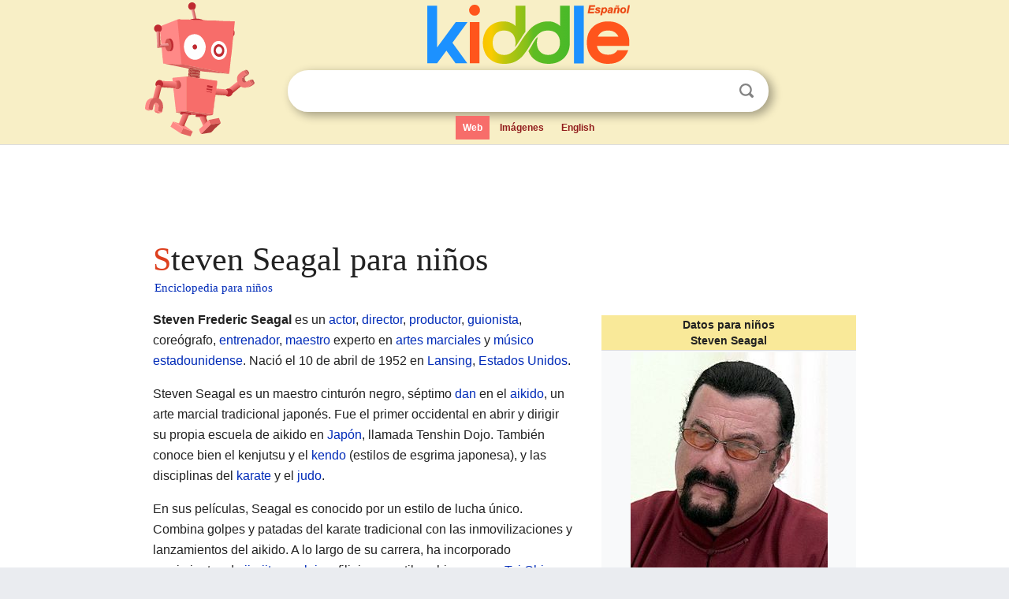

--- FILE ---
content_type: text/html; charset=utf-8
request_url: https://ninos.kiddle.co/Steven_Seagal
body_size: 9516
content:
<!DOCTYPE html>
<html class="client-nojs" lang="es" dir="ltr">
<head>
<meta name="viewport" content="width=device-width, initial-scale=1.0">
<meta charset="utf-8"/>
<meta name="description" content="Aprender datos sobre Steven Seagal para niños">
<meta property="og:title" content="Aprender datos sobre Steven Seagal para niños">
<meta property="og:description" content="Aprender datos sobre Steven Seagal para niños">
<meta property="og:locale" content="es_ES">
<meta name="thumbnail" content="https://ninos.kiddle.co/images/thumb/d/d9/Steven_Seagal_November_2016.jpg/250px-Steven_Seagal_November_2016.jpg" />
<meta property="og:image" content="https://ninos.kiddle.co/images/thumb/d/d9/Steven_Seagal_November_2016.jpg/250px-Steven_Seagal_November_2016.jpg" />
<link rel="shortcut icon" href="/images/wk/favicon-16x16.png">
<link rel="icon" type="image/png" href="/images/wk/favicon-16x16.png" sizes="16x16">
<link rel="apple-touch-icon" sizes="180x180" href="/images/wk/icon-kiddle.png">
<title>Steven Seagal para Niños</title>
<link rel="stylesheet" href="/load.php?debug=false&amp;lang=es&amp;modules=mediawiki.page.gallery.styles%7Cskins.minerva.base.reset%2Cstyles%7Cskins.minerva.content.styles%7Cskins.minerva.footerV2.styles%7Cskins.minerva.tablet.styles&amp;only=styles&amp;skin=minerva"/>
<meta name="ResourceLoaderDynamicStyles" content=""/>
<meta name="viewport" content="initial-scale=1.0, user-scalable=yes, minimum-scale=0.25, maximum-scale=5.0, width=device-width"/>
<link rel="canonical" href="https://ninos.kiddle.co/Steven_Seagal"/>
<meta property="og:url" content="https://ninos.kiddle.co/Steven_Seagal">
<style> .pre-content h1 {display: block;} .pre-content h1::first-letter {color: #dd3f1e;}  </style>
</head>
<body class="mediawiki ltr sitedir-ltr mw-hide-empty-elt stable skin-minerva action-view feature-footer-v2">

<div id="mw-mf-viewport">
	
	<div id="mw-mf-page-center">
		<div class="header-container" style="background-color: #f8efc6;">
			<div class="header">
<div>

<table style="
    width: 100%;
"><tbody><tr>

<td id="robotcell"><a href="https://es.kiddle.co"><img src="/images/wk/kids-robot.svg" height="170" width="139" alt="robot de la enciclopedia para niños" style="
    height: 170px;
    width: 139px;
    margin-left: 5px;
    margin-right: -10px;
"></a></td>

<td>

  <div class="search_form">
      <form action="https://es.kiddle.co/s.php" id="cse-search-box" method="GET">

<a href="https://es.kiddle.co"><div class="logo-top" style="text-align: center;"><img src="/images/wk/kids_search_engine_es.svg" border="0" height="75" width="257" alt="Kiddle para niños"></div></a>

        <table><tbody><tr>

            
          <td id="search_container" class="active">  
            <table>
              <tbody><tr>
              
                <td class="search_field_clear">
                  <input type="text" name="q" id="q"  size="35" spellcheck="false" autocapitalize="off" autocomplete="off" onfocus="if (this.value == '') { document.getElementById('search_form_input_clear_one').className = 'search_form_input_clear_closed' }
                  			if (this.value != '') { document.getElementById('search_container').className = 'active'; } " onblur="document.getElementById('search_container').className = ''; " onkeydown="document.getElementById('search_form_input_clear_one').className = 'search_form_input_clear_opened';
                  			document.getElementById('search_container').className = 'active';" onkeyup="if (this.value == '') { document.getElementById('search_form_input_clear_one').className = 'search_form_input_clear_closed'
                  	document.getElementById('search_form_input_clear_one').className = 'search_form_input_clear_closed';
                    document.getElementById('search_container').className = 'active'; };">
                </td>
                
                <td class="search_form_input_clear">
                  <button id="search_form_input_clear_one" class="search_form_input_clear_opened" type="button" value="X" onclick="document.getElementById('q').value=''; document.getElementById('q').focus();">Despejar</button>
                </td>
                
                <td class="search_button">
                  <button type="submit" value="Buscar" class="submit s_btn">Buscar</button>
                </td>              
              
              </tr>
            </tbody></table>  
          </td>
        </tr>
<tr>
<td>

<div class="top_menu">
  <ul>
<li class="active"><a href="https://es.kiddle.co">Web</a></li> <li><a href="https://es.kiddle.co/imagenes.php">Imágenes</a></li> <li><a href="https://www.kiddle.co">English</a></li>
  </ul>
</div>

</td>
</tr>
</tbody></table>
      </form>

      <script type="text/javascript">
          var clearbut = document.getElementById('search_form_input_clear_one');
          var searchfield = document.getElementById('q');
		  var submitbtn = document.getElementById('s_btn');
		  var srcx = document.getElementById('search_container');
		  
          if (searchfield.value != '') { clearbut.className = 'search_form_input_clear_opened'; srcx.className = 'active'; }
		  else if (searchfield.value === '') { clearbut.className = 'search_form_input_clear_closed'; srcx.className = ''; }
      </script>
  </div>
</td>
</tr>
</tbody></table>
</div>
</div>
</div>
		<div id="content" class="mw-body">
			<div class="post-content" style="margin-bottom: -20px;">
<script async src="https://pagead2.googlesyndication.com/pagead/js/adsbygoogle.js?client=ca-pub-2806779683782082"
     crossorigin="anonymous"></script>
<ins class="adsbygoogle" 
     style="display:inline-block;min-width:320px;max-width:890px;width:100%;height:110px"
     data-ad-client="ca-pub-2806779683782082"
     data-ad-slot="2481938001"></ins>
<script>
     (adsbygoogle = window.adsbygoogle || []).push({}); 
</script>

</div><div class="pre-content heading-holder"><h1 id="section_0">Steven Seagal para niños</h1>  <div style="display: block; font-family: 'Linux Libertine','Georgia','Times',serif; font-size: 15px; line-height: 1.3; margin-top: -7px; padding-left: 2px;"><a href="/">Enciclopedia para niños</a></div></div><div id="bodyContent" class="content"><div id="mw-content-text" lang="es" dir="ltr" class="mw-content-ltr"><table class="infobox biography vcard" style="width:22.7em; line-height: 1.4em; text-align:left; padding:.23em;">
<tr>
<th colspan="3" class="cabecera persona" style="text-align:center;background-color:transparent;color:inherit;background-color:#f9e999;"><div>Datos para niños</div>Steven Seagal</th>
</tr>
<tr>
<td colspan="3" class="imagen" style="text-align:center;line-height:1.3em; vertical-align:middle;;"><a href="/Archivo:Steven_Seagal_November_2016.jpg" class="image"><img alt="Steven Seagal November 2016.jpg" src="/images/thumb/d/d9/Steven_Seagal_November_2016.jpg/250px-Steven_Seagal_November_2016.jpg" width="250" height="319"></a></td>
</tr>
<tr>
<th colspan="3" style="text-align:center;background-color:#f9e999;">Información personal</th>
</tr>
<tr>
<th scope="row" style="text-align:left;width:33%;">Nombre de nacimiento</th>
<td colspan="2" style="line-height:1.3em; vertical-align:middle;;">Steven Frederic Seagal</td>
</tr>
<tr>
<th scope="row" style="text-align:left;width:33%;">Nacimiento</th>
<td colspan="2" style="line-height:1.3em; vertical-align:middle;;">10 de abril de 1952<br>
<a href="/Lansing" title="Lansing">Lansing</a>, <a href="/Estados_Unidos" title="Estados Unidos">Estados Unidos</a></td>
</tr>
<tr>
<th scope="row" style="text-align:left;width:33%;">Residencia</th>
<td colspan="2" class="etiqueta" style="line-height:1.3em; vertical-align:middle;;"><a href="/Scottsdale_(Arizona)" title="Scottsdale (Arizona)">Scottsdale</a></td>
</tr>
<tr>
<th scope="row" style="text-align:left;width:33%;">Nacionalidad</th>
<td colspan="2" class="category" style="line-height:1.3em; vertical-align:middle;;"><a href="/Nacionalidad_estadounidense" title="Nacionalidad estadounidense">Estadounidense</a>, <a href="/Ciudadan%C3%ADa_rusa" title="Ciudadanía rusa">rusa</a> y serbia</td>
</tr>
<tr>
<th scope="row" style="text-align:left;width:33%;">Religión</th>
<td colspan="2" style="line-height:1.3em; vertical-align:middle;;"><a href="/Budismo" title="Budismo">Budismo</a> y <a href="/Cristianismo" title="Cristianismo">cristianismo</a></td>
</tr>
<tr>
<th scope="row" style="text-align:left;width:33%;">Lengua materna</th>
<td colspan="2" style="line-height:1.3em; vertical-align:middle;;"><a href="/Idioma_ingl%C3%A9s" title="Idioma inglés">Inglés</a></td>
</tr>
<tr>
<th colspan="3" style="text-align:center;background-color:#f9e999;">Características físicas</th>
</tr>
<tr>
<th scope="row" style="text-align:left;width:33%;">Altura</th>
<td colspan="2" style="line-height:1.3em; vertical-align:middle;;">1,93 m</td>
</tr>
<tr>
<th colspan="3" style="text-align:center;background-color:#f9e999;">Familia</th>
</tr>
<tr>
<th scope="row" style="text-align:left;width:33%;">Padres</th>
<td colspan="2" class="plainlist" style="line-height:1.3em; vertical-align:middle;;">Samuel Steven Seagal<br>
Patricia A. Seagal</td>
</tr>
<tr>
<th scope="row" style="text-align:left;width:33%;">Cónyuge</th>
<td colspan="2" class="plainlist" style="line-height:1.3em; vertical-align:middle;;">Miyako Fujitani <small>(1974–1986)</small><br>
Adrienne La Russa <small>(1986–1987)</small><br>
Kelly LeBrock <small>(1987–1996)</small><br>
Erdenetuya Batsukh <small>(2009–presente)</small></td>
</tr>
<tr>
<th scope="row" style="text-align:left;width:33%;">Hijos</th>
<td colspan="2" class="plainlist" style="line-height:1.3em; vertical-align:middle;;">Kentaro Seagal <small>(n. 1975)</small><br>
David Seagal <small>(n. 1977)</small><br>
Ayako Fujitani <small>(n. 1979)</small><br>
Annaliza Seagal <small>(n. 1987)</small><br>
Dominick Seagal <small>(n. 1990)</small><br>
Arissa Seagal <small>(n. 1993)</small><br>
Savannah Seagal <small>(n. 1996)</small><br>
Kunzang Seagal <small>(n. 2009)</small></td>
</tr>
<tr>
<th colspan="3" style="text-align:center;background-color:#f9e999;">Educación</th>
</tr>
<tr>
<th scope="row" style="text-align:left;width:33%;">Educado en</th>
<td colspan="2" class="plainlist" style="line-height:1.3em; vertical-align:middle;;">Liceo N° 55 Luis Hierro Gambardella</td>
</tr>
<tr>
<th colspan="3" style="text-align:center;background-color:#f9e999;">Información profesional</th>
</tr>
<tr>
<th scope="row" style="text-align:left;width:33%;">Ocupación</th>
<td colspan="2" class="role" style="line-height:1.3em; vertical-align:middle;;"><a href="/Actuaci%C3%B3n" title="Actuación">Actor</a>, <a href="/Director_de_cine" title="Director de cine">director</a>, <a href="/Productor_de_cine" title="Productor de cine">productor</a>, <a href="/Guionista" title="Guionista">guionista</a>, coreógrafo, <a href="/Entrenador" title="Entrenador">entrenador</a>, <a href="/Arte_marcial" title="Arte marcial">artista marcial</a>, <a href="/M%C3%BAsico" title="Músico">músico</a></td>
</tr>
<tr>
<th scope="row" style="text-align:left;width:33%;">Años activo</th>
<td colspan="2" style="line-height:1.3em; vertical-align:middle;;">desde 1988</td>
</tr>
<tr>
<th scope="row" style="text-align:left;width:33%;">Patrimonio</th>
<td colspan="2" style="line-height:1.3em; vertical-align:middle;;"><span title="Crecimiento"><img alt="Crecimiento" src="/images/thumb/b/b0/Increase2.svg/11px-Increase2.svg.png" width="11" height="11"></span> <span style="white-space:nowrap"><a href="/D%C3%B3lar_estadounidense" title="Dólar estadounidense">USD</a> 275 millones</span> <span style="font-size:85%;">(2024)</span></td>
</tr>
<tr>
<th scope="row" style="text-align:left;width:33%;">Género</th>
<td colspan="2" style="line-height:1.3em; vertical-align:middle;;"><a href="/Country" title="Country">Country</a></td>
</tr>
<tr>
<th scope="row" style="text-align:left;width:33%;">Instrumento</th>
<td colspan="2" style="line-height:1.3em; vertical-align:middle;;"><a href="/Guitarra" title="Guitarra">Guitarra</a> y voz</td>
</tr>
<tr>
<th scope="row" style="text-align:left;width:33%;">Partido político</th>
<td colspan="2" class="plainlist" style="line-height:1.3em; vertical-align:middle;;"><a href="/Rusia_Justa" title="Rusia Justa">Rusia Justa-Por La Verdad</a></td>
</tr>
<tr>
<th scope="row" style="text-align:left;width:33%;">Afiliaciones</th>
<td colspan="2" class="biography vcard" style="line-height:1.3em; vertical-align:middle;;">OmegaPro, Grupo SkyWay y Bitcoiin</td>
</tr>
<tr>
<th scope="row" style="text-align:left;width:33%;">Sitio web</th>
<td colspan="2" class="biography vcard" style="line-height:1.3em; vertical-align:middle;;">
<div style="width:14.66em;overflow:hidden;text-overflow:ellipsis;white-space: nowrap;"><span style="word-break:break-word;">www.stevenseagal.com</span></div>
</td>
</tr>
<tr>
<th colspan="3" style="text-align:center;background-color:#f9e999;">Premios artísticos</th>
</tr>
<tr>
<th scope="row" style="text-align:left;width:33%;">Otros premios</th>
<td colspan="2" style="line-height:1.3em; vertical-align:middle;;"><b>Razzie al peor director</b><br>
1994 <i>On Deadly Ground</i></td>
</tr>
<tr>
<th colspan="3" style="text-align:center;background-color:#f9e999;">Carrera deportiva</th>
</tr>
<tr>
<th scope="row" style="text-align:left;width:33%;">Deporte</th>
<td colspan="2" style="line-height:1.3em; vertical-align:middle;;"><a href="/Aikid%C5%8D" title="Aikidō">Aikidō</a></td>
</tr>
<tr>
<th scope="row" style="text-align:left;width:33%;">Representante de</th>
<td colspan="2" style="line-height:1.3em; vertical-align:middle;;"><a href="/Estados_Unidos" title="Estados Unidos">Estados Unidos</a></td>
</tr>
<tr>
<th scope="row" style="text-align:left;width:33%;">Distinciones</th>
<td colspan="2" class="plainlist" style="line-height:1.3em; vertical-align:middle;;">
<ul>
<li>Razzie al peor director <small>(1995)</small></li>
<li>Orden de la Amistad <small>(2023)</small></li>
</ul>
</td>
</tr>
<tr>
<td class="noprint" colspan="3" style="text-align:left;"></td>
</tr>
</table>
<p><b>Steven Frederic Seagal</b> es un <a href="/Actor" title="Actor">actor</a>, <a href="/Director_de_cine" title="Director de cine">director</a>, <a href="/Productor_de_cine" title="Productor de cine">productor</a>, <a href="/Guionista" title="Guionista">guionista</a>, coreógrafo, <a href="/Entrenador" title="Entrenador">entrenador</a>, <a href="/Maestro" title="Maestro">maestro</a> experto en <a href="/Arte_marcial" title="Arte marcial">artes marciales</a> y <a href="/M%C3%BAsico" title="Músico">músico</a> <a href="/Estados_Unidos" title="Estados Unidos">estadounidense</a>. Nació el 10 de abril de 1952 en <a href="/Lansing" title="Lansing">Lansing</a>, <a href="/Estados_Unidos" title="Estados Unidos">Estados Unidos</a>.</p>
<p>Steven Seagal es un maestro cinturón negro, séptimo <a href="/Dan" title="Dan">dan</a> en el <a href="/Aikid%C5%8D" title="Aikidō">aikido</a>, un arte marcial tradicional japonés. Fue el primer occidental en abrir y dirigir su propia escuela de aikido en <a href="/Jap%C3%B3n" title="Japón">Japón</a>, llamada Tenshin Dojo. También conoce bien el kenjutsu y el <a href="/Kendo" title="Kendo">kendo</a> (estilos de esgrima japonesa), y las disciplinas del <a href="/Karate" title="Karate">karate</a> y el <a href="/Judo" title="Judo">judo</a>.</p>
<p>En sus películas, Seagal es conocido por un estilo de lucha único. Combina golpes y patadas del karate tradicional con las inmovilizaciones y lanzamientos del aikido. A lo largo de su carrera, ha incorporado movimientos de <a href="/J%C5%ABjutsu" title="Jūjutsu">jiu-jitsu</a>, <a href="/Eskrima" title="Eskrima">eskrima</a> filipina, y estilos chinos como <a href="/Taich%C3%AD" title="Taichí">Tai Chi Chuan</a> y Wing Chun para hacer sus escenas más emocionantes.</p>
<p>Además de su carrera en el cine y las artes marciales, Seagal es músico. Toca la guitarra, canta y compone música <a href="/Blues" title="Blues">blues</a>. Ha lanzado dos álbumes y ha colaborado con otros artistas. También ha trabajado como ayudante del <i><a href="/Sheriff" title="Sheriff">sheriff</a></i> en el condado de <a href="/Parroquia_de_Jefferson" title="Parroquia de Jefferson">Jefferson Parish</a>, <a href="/Luisiana" title="Luisiana">Luisiana</a>.</p>
<p>Steven Seagal tiene nacionalidad estadounidense, rusa y serbia.</p>
<p></p>
<div id="toc" class="toc">
<div id="toctitle">
<h2>Contenido</h2>
</div>
<ul>
<li class="toclevel-1 tocsection-1"><a href="#Biograf.C3.ADa_de_Steven_Seagal"><span class="toctext">Biografía de Steven Seagal</span></a>
<ul>
<li class="toclevel-2 tocsection-2"><a href="#Los_primeros_a.C3.B1os_de_Steven_Seagal"><span class="toctext">Los primeros años de Steven Seagal</span></a></li>
<li class="toclevel-2 tocsection-3"><a href="#El_.C3.A9xito_de_Steven_Seagal_en_el_cine:_1985-1995"><span class="toctext">El éxito de Steven Seagal en el cine: 1985-1995</span></a></li>
<li class="toclevel-2 tocsection-4"><a href="#Steven_Seagal:_Pel.C3.ADculas_y_proyectos_recientes"><span class="toctext">Steven Seagal: Películas y proyectos recientes</span></a></li>
<li class="toclevel-2 tocsection-5"><a href="#Steven_Seagal_como_oficial_de_polic.C3.ADa"><span class="toctext">Steven Seagal como oficial de policía</span></a></li>
<li class="toclevel-2 tocsection-6"><a href="#Intereses_y_creencias_de_Steven_Seagal"><span class="toctext">Intereses y creencias de Steven Seagal</span></a></li>
<li class="toclevel-2 tocsection-7"><a href="#Steven_Seagal:_Su_carrera_musical"><span class="toctext">Steven Seagal: Su carrera musical</span></a></li>
</ul>
</li>
<li class="toclevel-1 tocsection-8"><a href="#Vida_personal_de_Steven_Seagal"><span class="toctext">Vida personal de Steven Seagal</span></a></li>
<li class="toclevel-1 tocsection-9"><a href="#Filmograf.C3.ADa_de_Steven_Seagal"><span class="toctext">Filmografía de Steven Seagal</span></a>
<ul>
<li class="toclevel-2 tocsection-10"><a href="#Cine_y_televisi.C3.B3n"><span class="toctext">Cine y televisión</span></a></li>
</ul>
</li>
<li class="toclevel-1 tocsection-11"><a href="#Discograf.C3.ADa_de_Steven_Seagal"><span class="toctext">Discografía de Steven Seagal</span></a></li>
<li class="toclevel-1 tocsection-12"><a href="#Galer.C3.ADa_de_im.C3.A1genes"><span class="toctext">Galería de imágenes</span></a></li>
<li class="toclevel-1 tocsection-13"><a href="#V.C3.A9ase_tambi.C3.A9n"><span class="toctext">Véase también</span></a></li>
</ul>
</div>
<p></p>
<h2><span class="mw-headline" id="Biograf.C3.ADa_de_Steven_Seagal">Biografía de Steven Seagal</span></h2>
<h3><span class="mw-headline" id="Los_primeros_a.C3.B1os_de_Steven_Seagal">Los primeros años de Steven Seagal</span></h3>
<p>Steven Frederic Seagal nació el 10 de abril de 1952 en Lansing, Míchigan. Su padre, Samuel Steven, era profesor de matemáticas, y su madre, Patricia, era enfermera. De joven, Seagal se mudó a <a href="/Fullerton_(California)" title="Fullerton (California)">Fullerton</a>, <a href="/California" title="California">California</a>. Allí trabajó en un restaurante y comenzó a aprender <a href="/Arte_marcial" title="Arte marcial">artes marciales</a>.</p><div class="thumb tleft"><div class="thumbinner" style="width:302px;">
<script async src="https://pagead2.googlesyndication.com/pagead/js/adsbygoogle.js?client=ca-pub-2806779683782082"
     crossorigin="anonymous"></script>
<ins class="adsbygoogle" 
     style="display:inline-block;width:300px;height:250px"
     data-ad-client="ca-pub-2806779683782082"
     data-ad-slot="4319964985">
</ins>
<script>
     (adsbygoogle = window.adsbygoogle || []).push({}); 
</script>
</div></div>
<p>Empezó con el <a href="/Karate" title="Karate">karate</a>-Do estilo Shorin Ryu con el sensei Sakamoto. Luego, conoció al maestro de karate-Do Fumio Demura del estilo Shito Ryu. Seagal se unió al equipo de exhibición de karate del maestro Demura, haciendo demostraciones diarias en un parque temático japonés. Después, conoció al maestro de <a href="/Aikid%C5%8D" title="Aikidō">Aikido</a> Harry Kiyoshi Ishisaka y comenzó a estudiar este arte marcial.</p>
<p>Cuando tenía diecisiete años, se mudó a <a href="/Jap%C3%B3n" title="Japón">Japón</a>. Allí continuó sus estudios de artes marciales a finales de los años 60. Se convirtió en "alumno interno" en el instituto Aikikai. Conoció al maestro de Aikido Hiroshi Isoyama, quien fue su mentor. Incluso conoció brevemente al fundador del Aikido, el maestro <a href="/Morihei_Ueshiba" title="Morihei Ueshiba">Morihei Ueshiba</a>.</p>
<p>Durante su tiempo en Japón, Seagal realizó diferentes trabajos para pagar sus estudios de Aikido. También practicó varios estilos de kenjutsu (esgrima clásica japonesa).</p>
<h3><span class="mw-headline" id="El_.C3.A9xito_de_Steven_Seagal_en_el_cine:_1985-1995">El éxito de Steven Seagal en el cine: 1985-1995</span></h3>
<p>En 1985, Steven Seagal regresó a los Estados Unidos. Trabajó como coreógrafo para las escenas de acción en varias películas. En 1987, empezó a trabajar en su primera película, <i>Above the Law</i> (también conocida como <i>Nico</i>). El agente de talentos Michael Ovitz lo ayudó a conocer al director Andrew Davis.</p>
<p>En 1990, protagonizó la película de acción <i>Marked for Death</i>. Interpretó a John Hatcher, un agente que lucha contra una banda. Las escenas de pelea en esta película son muy destacadas, combinando <a href="/Aikid%C5%8D" title="Aikidō">aikido</a> y kenjutsu. En 1995, hizo la secuela de su película más exitosa, <i>Alerta máxima 2</i>.</p>
<h3><span class="mw-headline" id="Steven_Seagal:_Pel.C3.ADculas_y_proyectos_recientes">Steven Seagal: Películas y proyectos recientes</span></h3>
<p>En 1996, Steven Seagal estrenó el drama policial <i>Glimmer Man</i>. También tuvo un papel secundario en la película <i>Executive Decision</i> (1996). Luego, hizo otra película con un mensaje ambiental, <i>Fire Down Below</i>. En ella, interpreta a un agente que lucha contra la contaminación.</p>
<p>Al año siguiente, Seagal protagonizó <i>El Patriota</i>, otra película con un tema ambientalista. Esta fue su primera película lanzada directamente en video en Estados Unidos. Seagal produjo la película con su propio dinero y la filmó cerca de su granja en <a href="/Montana" title="Montana">Montana</a>.</p>
<p>Seagal regresó a los cines con <i>Exit Wounds</i> en 2001. Esta película tuvo menos escenas de artes marciales que las anteriores y fue un éxito. Sin embargo, sus siguientes películas se lanzaron directamente en DVD en la mayoría de los países.</p>
<p>Su última aparición en la pantalla grande fue en 2010 en la película <i>Machete</i>. Allí interpretó a un personaje que se opone al protagonista.</p>
<h3><span class="mw-headline" id="Steven_Seagal_como_oficial_de_polic.C3.ADa">Steven Seagal como oficial de policía</span></h3>
<p>Steven Seagal ha trabajado como Jefe Adjunto de la División de Voluntarios de la Oficina del Sheriff de <a href="/Parroquia_de_Jefferson" title="Parroquia de Jefferson">Jefferson Parish</a>, <a href="/Luisiana" title="Luisiana">Luisiana</a>. Seagal tiene una casa en Luisiana y pasa varios meses al año allí. Se graduó de la academia de policía de California y tiene un certificado de policía.</p>
<p>En su programa de televisión <i>Steven Seagal: Lawman</i>, se mostró su trabajo como agente honorario de policía. En la serie, Seagal demuestra cómo adapta las técnicas de <a href="/Aikid%C5%8D" title="Aikidō">aikido</a> para ayudar a la policía a controlar situaciones difíciles. También muestra sus habilidades como tirador experto.</p>
<h3><span class="mw-headline" id="Intereses_y_creencias_de_Steven_Seagal">Intereses y creencias de Steven Seagal</span></h3>
<p>Steven Seagal es vegetariano y practica el <a href="/Budismo_tibetano" title="Budismo tibetano">budismo tibetano</a>, aunque comenzó con el <a href="/Zen" title="Zen">budismo zen</a> japonés. También colecciona <a href="/Katana" title="Katana">katanas</a> (espadas japonesas) y armas de fuego.</p>
<p>En 1994, en el punto más alto de su carrera, filmó <i>On Deadly Ground</i>. Esta película tiene mensajes claros sobre la protección del medio ambiente y la defensa de las culturas nativas americanas. Al final de la película, hay un discurso importante que habla sobre la importancia de cuidar nuestro planeta.</p>
<h3><span class="mw-headline" id="Steven_Seagal:_Su_carrera_musical">Steven Seagal: Su carrera musical</span></h3>
<p>Además de ser actor y artista marcial, Steven Seagal es un talentoso guitarrista de <a href="/Blues" title="Blues">blues</a>. Toca en su banda, <i>Steven Seagal and the Thunderbox</i>. Empezó a tocar la guitarra a los 12 años.</p>
<p>Lanzó su primer álbum, <i>Songs from The Crystal Cave</i>, en 2004. En 2006, publicó otro disco llamado <i>Mojo Priest</i>. En su película <i>Fire Down Below</i> (1997), aparece tocando la guitarra con un grupo de <a href="/Country" title="Country">country</a>. También colaboró con la cantante Gizelle D'Cole en la canción "Revancha de Amor".</p>
<h2><span class="mw-headline" id="Vida_personal_de_Steven_Seagal">Vida personal de Steven Seagal</span></h2>
<p>Steven Seagal se ha casado varias veces. Su primer matrimonio fue con la maestra de <a href="/Aikid%C5%8D" title="Aikidō">aikido</a> Miyako Fujitani, de 1975 a 1986. Tuvieron dos hijos: Kentaro Seagal y Ayako Fujitani.</p>
<p>Luego se casó con Adrienne La Russa en 1986, pero su matrimonio terminó en 1987. Después, se casó con la actriz Kelly LeBrock en 1987. Tuvieron tres hijos: Annaliza, Dominick y Arissa. Su matrimonio duró hasta 1996.</p>
<p>Actualmente, Steven Seagal está casado con Erdenetuya Batsukh, conocida como "Elle", desde 2009. Tienen un hijo llamado Kunzang. Elle es de <a href="/Mongolia" title="Mongolia">Mongolia</a> y fue bailarina profesional. Conoció a Seagal cuando trabajaba como intérprete durante una de sus visitas a Mongolia en 2001.</p>
<p>Además de sus hijos biológicos, Steven Seagal es el tutor legal de una niña tibetana llamada Renji. Ella es la única hija biológica del <a href="/Lama_(budismo)" title="Lama (budismo)">lama</a> Panchen del <a href="/T%C3%ADbet" title="Tíbet">Tíbet</a>. Renji estudió en la universidad en Estados Unidos, y Seagal fue su tutor y protector.</p>
<p>Steven Seagal tiene tres hermanas. También tiene dos nietos de su hijo mayor, Kentaro Seagal, nacidos en 2006 y 2007.</p>
<h2><span class="mw-headline" id="Filmograf.C3.ADa_de_Steven_Seagal">Filmografía de Steven Seagal</span></h2>
<h3><span class="mw-headline" id="Cine_y_televisi.C3.B3n">Cine y televisión</span></h3>
<ul>
<li><i>Above the Law</i> (1988)</li>
<li><i>Hard to Kill</i> (1990)</li>
<li><i>Marked for Death</i> (1990)</li>
<li><i>Out for Justice</i> (1991)</li>
<li><i>Alerta máxima (Under Siege)</i> (1992)</li>
<li><i>On Deadly Ground</i> (1994)</li>
<li><i>Alerta máxima 2 (Under Siege 2: Dark Territory)</i> (1995)</li>
<li><i>Executive Decision</i> (1996)</li>
<li><i>Glimmer Man</i> (1996)</li>
<li><i>Fire Down Below</i> (1997)</li>
<li><i>El último patriota (The Patriot)</i> (1998)</li>
<li><i>Not Even the Trees</i> (1998)</li>
<li><i>Exit Wounds</i> (2001)</li>
<li><i>Ticker</i> (2001)</li>
<li><i>The Path Beyond Thought</i> (2001)</li>
<li><i>Half Past Dead</i> (2002)</li>
<li><i>The Foreigner</i> (2003)</li>
<li><i>Venganza ciega (Out for a Kill)</i> (2003)</li>
<li><i>Las entrañas de la bestia (Belly of the Beast)</i> (2003)</li>
<li><i>Clementine</i> (2004)</li>
<li><i>Rescate al límite (Out of Reach)</i> (2004)</li>
<li><i><strong class="selflink">Yakuza: El imperio del sol naciente</strong> (Into the Sun)</i> (2005)</li>
<li><i>Sumergido: Alerta Total (Submerged)</i> (2005)</li>
<li><i>Vengador (Today You Die)</i> (2005)</li>
<li><i>Golpe al amanecer (Black Dawn)</i> (2005)</li>
<li><i>Mercenary for Justice</i> (2006)</li>
<li><i>Shadow Man</i> (2006)</li>
<li><i>Equipo de ataque</i> (2006)</li>
<li><i>El vuelo de la ira</i> (2007)</li>
<li><i>Urban Justice</i> (2007)</li>
<li><i>Pistol Whipped (A tiro limpio)</i> (2008)</li>
<li><i>The Onion Movie</i> (2008)</li>
<li><i>Kill Switch</i> (2008)</li>
<li><i>Against the Dark (Cazadores de sangre) (Contra la oscuridad)</i> (2009)</li>
<li><i>Driven to Kill (Ruslan: venganza de un asesino)</i> (2009)</li>
<li><i>The Keeper (El protector)</i> (2009)</li>
<li><i>Red de corrupción</i> (2009)</li>
<li><i>A Dangerous Man (Un hombre peligroso)</i> (2010)</li>
<li><i>Machete</i> (2010)</li>
<li><i>Born to Raise Hell (Nacido para matar)</i> (2010)</li>
<li><i>Steven Seagal Lawman</i> (serie documental) (2010)</li>
<li><i>Deadly Crossing</i> (serie de TV) (2011)</li>
<li><i>Lethal Justice</i> (2011)</li>
<li><i>True Justice</i> (serie de TV) (2011-2012)</li>
<li><i>Maximum Conviction</i> (2012)</li>
<li><i>Force of Execution</i> (2013)</li>
<li><i>Juego sucio en Las Vegas</i> (2014)</li>
<li><i>A Good Man</i> (2014)</li>
<li><i>Absolution</i> (2015)</li>
<li><i>El Arma Perfecta (The Perfect Weapon)</i> (2015)</li>
<li><i>Código de honor</i> (2016)</li>
<li><i>End of a Gun</i> (2016)</li>
<li><i>Cartels</i> (2017)</li>
<li><i>China Salesman</i> (2017)</li>
<li><i>Attrition</i> (2018)</li>
<li><i>General Commander</i> (2019)</li>
<li><i>Beyond The Law</i> (2019)</li>
</ul>
<h2><span class="mw-headline" id="Discograf.C3.ADa_de_Steven_Seagal">Discografía de Steven Seagal</span></h2>
<ul>
<li><i>Songs from the Crystal Cave</i> (2004)</li>
<li><i>Mojo Priest</i> (2006)</li>
</ul>
<h2><span class="mw-headline" id="Galer.C3.ADa_de_im.C3.A1genes">Galería de imágenes</span></h2>
<ul class="gallery mw-gallery-traditional">
<li class="gallerybox" style="width: 155px; max-width: 100% !important;">
<div style="width: 155px; max-width: 100% !important;">
<div class="thumb" style="width: 150px; max-width: 100% !important;">
<div style="margin:15px auto;"><a href="/Archivo:Steven_Seagal_November_2016.jpg" class="image"><img alt="Steven Seagal November 2016" src="/images/thumb/d/d9/Steven_Seagal_November_2016.jpg/94px-Steven_Seagal_November_2016.jpg" width="94" height="120"></a></div>
</div>
<div class="gallerytext">
<p>Steven Seagal en 2016.</p>
</div>
</div>
</li>
</ul>
<h2><span class="mw-headline" id="V.C3.A9ase_tambi.C3.A9n">Véase también</span></h2>
<p><img alt="Kids robot.svg" src="/images/thumb/5/5f/Kids_robot.svg/60px-Kids_robot.svg.png" width="60" height="73"> En inglés: <a class="external text" href="https://kids.kiddle.co/Steven_Seagal">Steven Seagal Facts for Kids</a></p>






</div><div class="printfooter">
Obtenido de «<a dir="ltr" href="https://ninos.kiddle.co/index.php?title=Steven_Seagal&amp;oldid=5000876">https://ninos.kiddle.co/index.php?title=Steven_Seagal&amp;oldid=5000876</a>»</div>
</div>
<div class="post-content" style="margin-top: 0px;">

 <!-- US -->
<script async src="https://pagead2.googlesyndication.com/pagead/js/adsbygoogle.js?client=ca-pub-2806779683782082"
     crossorigin="anonymous"></script>
<!-- K_b_h -->
<ins class="adsbygoogle" 
     style="display:block"
     data-ad-client="ca-pub-2806779683782082"
     data-ad-slot="3472651705"
     data-ad-format="auto"
     data-full-width-responsive="true"></ins>
<script>
     (adsbygoogle = window.adsbygoogle || []).push({}); 
</script>

<a href="https://es.kiddle.co"><img src="/images/wk/kids_search_engine_es.svg" alt="kids search engine" width="171" height="50" style="width: 171px; height: 50px; margin-top: 20px;"></a><br><div class="dablink" style="font-size: 1.0em; color: #848484;">Todo el contenido de los artículos de la <a href="https://ninos.kiddle.co">Enciclopedia Kiddle</a> (incluidas las imágenes) se puede utilizar libremente para fines personales y educativos bajo la licencia <a rel="nofollow" href="https://creativecommons.org/licenses/by-sa/3.0/es">Atribución-CompartirIgual</a> a menos que se indique lo contrario. Citar este artículo:</div>

<a href="https://ninos.kiddle.co/Steven_Seagal">Steven Seagal para Niños</a>. <i>Enciclopedia Kiddle.</i>

</div>

<div class="post-content">
 
<div id="footer" role="contentinfo">
        <ul id="footer-info">
	<li id="footer-info-lastmod" style="font-size: 1.1em; line-height: 1.4;"> 


Última edición el 17 oct 2025, a las 10:19 <span style="border: 1px solid #ccc; background: #eee;"><a rel="nofollow" href="https://es.kiddle.co/sugerir.php?article=Steven_Seagal">Sugerir&nbsp;una&nbsp;edición</a>.</span>



        </li>
	</ul>
        </div>
</div>

		</div>

<footer >
<div class="post-content footer-content">
<table><tr>
<td>
	<h2><a href="/">Enciclopedia Kiddle</a></h2>
	<div class="license">

El contenido está disponible bajo la licencia <a rel="nofollow" href="https://creativecommons.org/licenses/by-sa/3.0/deed.es">CC BY-SA 3.0</a>, a menos que se indique lo contrario. 
Los artículos de la enciclopedia Kiddle se basan en contenido y hechos seleccionados de <a rel="nofollow" href="https://es.wikipedia.org">Wikipedia</a>, reescritos para niños. 
Powered by <a rel="nofollow" href="https://www.mediawiki.org">MediaWiki</a>.
</div>
	
	<ul class="footer-places hlist hlist-separated">
<li><a href="https://es.kiddle.co">Kiddle Español</a></li>
<li><a href="https://www.kiddle.co">English</a></li>
<li><a rel="nofollow" href="https://es.kiddle.co/quienessomos.php">Quiénes somos</a></li>
<li><a rel="nofollow" href="https://es.kiddle.co/privacidad.php">Política de privacidad</a></li>
<li><a rel="nofollow" href="https://es.kiddle.co/contacto.php">Contacto</a></li>
<li> &copy; 2025 Kiddle.co</li>
	</ul>
</td>
</tr>
</table>	
</div>
</footer>

	</div>
</div>
<!-- v:5 -->
<script>(window.RLQ=window.RLQ||[]).push(function(){mw.config.set({"wgBackendResponseTime":124});});</script>		</body>
		</html>
		

--- FILE ---
content_type: text/html; charset=utf-8
request_url: https://www.google.com/recaptcha/api2/aframe
body_size: 268
content:
<!DOCTYPE HTML><html><head><meta http-equiv="content-type" content="text/html; charset=UTF-8"></head><body><script nonce="WC7Ad8HcKzIFoQIAPzg2ew">/** Anti-fraud and anti-abuse applications only. See google.com/recaptcha */ try{var clients={'sodar':'https://pagead2.googlesyndication.com/pagead/sodar?'};window.addEventListener("message",function(a){try{if(a.source===window.parent){var b=JSON.parse(a.data);var c=clients[b['id']];if(c){var d=document.createElement('img');d.src=c+b['params']+'&rc='+(localStorage.getItem("rc::a")?sessionStorage.getItem("rc::b"):"");window.document.body.appendChild(d);sessionStorage.setItem("rc::e",parseInt(sessionStorage.getItem("rc::e")||0)+1);localStorage.setItem("rc::h",'1769599604034');}}}catch(b){}});window.parent.postMessage("_grecaptcha_ready", "*");}catch(b){}</script></body></html>